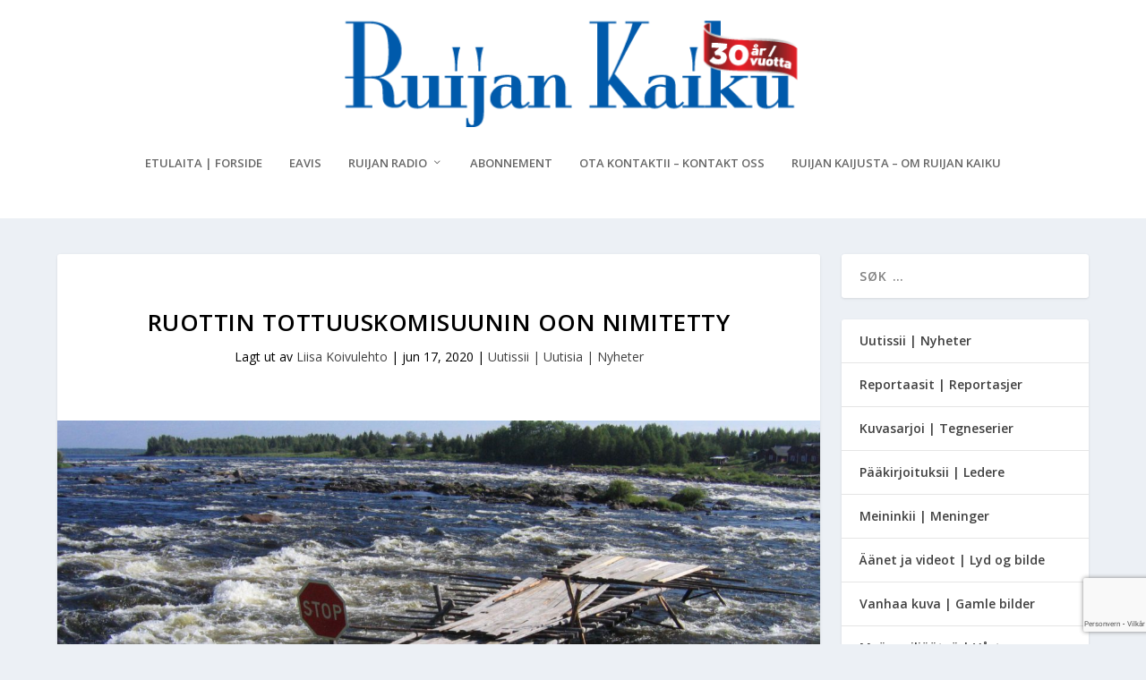

--- FILE ---
content_type: text/html; charset=utf-8
request_url: https://www.google.com/recaptcha/api2/anchor?ar=1&k=6Lcpw_QhAAAAANyMsGzxN0-velriqfbX8yXmIESJ&co=aHR0cHM6Ly93d3cucnVpamFuLWthaWt1Lm5vOjQ0Mw..&hl=no&v=TkacYOdEJbdB_JjX802TMer9&size=invisible&anchor-ms=20000&execute-ms=15000&cb=vccynu5pkx7o
body_size: 45585
content:
<!DOCTYPE HTML><html dir="ltr" lang="no"><head><meta http-equiv="Content-Type" content="text/html; charset=UTF-8">
<meta http-equiv="X-UA-Compatible" content="IE=edge">
<title>reCAPTCHA</title>
<style type="text/css">
/* cyrillic-ext */
@font-face {
  font-family: 'Roboto';
  font-style: normal;
  font-weight: 400;
  src: url(//fonts.gstatic.com/s/roboto/v18/KFOmCnqEu92Fr1Mu72xKKTU1Kvnz.woff2) format('woff2');
  unicode-range: U+0460-052F, U+1C80-1C8A, U+20B4, U+2DE0-2DFF, U+A640-A69F, U+FE2E-FE2F;
}
/* cyrillic */
@font-face {
  font-family: 'Roboto';
  font-style: normal;
  font-weight: 400;
  src: url(//fonts.gstatic.com/s/roboto/v18/KFOmCnqEu92Fr1Mu5mxKKTU1Kvnz.woff2) format('woff2');
  unicode-range: U+0301, U+0400-045F, U+0490-0491, U+04B0-04B1, U+2116;
}
/* greek-ext */
@font-face {
  font-family: 'Roboto';
  font-style: normal;
  font-weight: 400;
  src: url(//fonts.gstatic.com/s/roboto/v18/KFOmCnqEu92Fr1Mu7mxKKTU1Kvnz.woff2) format('woff2');
  unicode-range: U+1F00-1FFF;
}
/* greek */
@font-face {
  font-family: 'Roboto';
  font-style: normal;
  font-weight: 400;
  src: url(//fonts.gstatic.com/s/roboto/v18/KFOmCnqEu92Fr1Mu4WxKKTU1Kvnz.woff2) format('woff2');
  unicode-range: U+0370-0377, U+037A-037F, U+0384-038A, U+038C, U+038E-03A1, U+03A3-03FF;
}
/* vietnamese */
@font-face {
  font-family: 'Roboto';
  font-style: normal;
  font-weight: 400;
  src: url(//fonts.gstatic.com/s/roboto/v18/KFOmCnqEu92Fr1Mu7WxKKTU1Kvnz.woff2) format('woff2');
  unicode-range: U+0102-0103, U+0110-0111, U+0128-0129, U+0168-0169, U+01A0-01A1, U+01AF-01B0, U+0300-0301, U+0303-0304, U+0308-0309, U+0323, U+0329, U+1EA0-1EF9, U+20AB;
}
/* latin-ext */
@font-face {
  font-family: 'Roboto';
  font-style: normal;
  font-weight: 400;
  src: url(//fonts.gstatic.com/s/roboto/v18/KFOmCnqEu92Fr1Mu7GxKKTU1Kvnz.woff2) format('woff2');
  unicode-range: U+0100-02BA, U+02BD-02C5, U+02C7-02CC, U+02CE-02D7, U+02DD-02FF, U+0304, U+0308, U+0329, U+1D00-1DBF, U+1E00-1E9F, U+1EF2-1EFF, U+2020, U+20A0-20AB, U+20AD-20C0, U+2113, U+2C60-2C7F, U+A720-A7FF;
}
/* latin */
@font-face {
  font-family: 'Roboto';
  font-style: normal;
  font-weight: 400;
  src: url(//fonts.gstatic.com/s/roboto/v18/KFOmCnqEu92Fr1Mu4mxKKTU1Kg.woff2) format('woff2');
  unicode-range: U+0000-00FF, U+0131, U+0152-0153, U+02BB-02BC, U+02C6, U+02DA, U+02DC, U+0304, U+0308, U+0329, U+2000-206F, U+20AC, U+2122, U+2191, U+2193, U+2212, U+2215, U+FEFF, U+FFFD;
}
/* cyrillic-ext */
@font-face {
  font-family: 'Roboto';
  font-style: normal;
  font-weight: 500;
  src: url(//fonts.gstatic.com/s/roboto/v18/KFOlCnqEu92Fr1MmEU9fCRc4AMP6lbBP.woff2) format('woff2');
  unicode-range: U+0460-052F, U+1C80-1C8A, U+20B4, U+2DE0-2DFF, U+A640-A69F, U+FE2E-FE2F;
}
/* cyrillic */
@font-face {
  font-family: 'Roboto';
  font-style: normal;
  font-weight: 500;
  src: url(//fonts.gstatic.com/s/roboto/v18/KFOlCnqEu92Fr1MmEU9fABc4AMP6lbBP.woff2) format('woff2');
  unicode-range: U+0301, U+0400-045F, U+0490-0491, U+04B0-04B1, U+2116;
}
/* greek-ext */
@font-face {
  font-family: 'Roboto';
  font-style: normal;
  font-weight: 500;
  src: url(//fonts.gstatic.com/s/roboto/v18/KFOlCnqEu92Fr1MmEU9fCBc4AMP6lbBP.woff2) format('woff2');
  unicode-range: U+1F00-1FFF;
}
/* greek */
@font-face {
  font-family: 'Roboto';
  font-style: normal;
  font-weight: 500;
  src: url(//fonts.gstatic.com/s/roboto/v18/KFOlCnqEu92Fr1MmEU9fBxc4AMP6lbBP.woff2) format('woff2');
  unicode-range: U+0370-0377, U+037A-037F, U+0384-038A, U+038C, U+038E-03A1, U+03A3-03FF;
}
/* vietnamese */
@font-face {
  font-family: 'Roboto';
  font-style: normal;
  font-weight: 500;
  src: url(//fonts.gstatic.com/s/roboto/v18/KFOlCnqEu92Fr1MmEU9fCxc4AMP6lbBP.woff2) format('woff2');
  unicode-range: U+0102-0103, U+0110-0111, U+0128-0129, U+0168-0169, U+01A0-01A1, U+01AF-01B0, U+0300-0301, U+0303-0304, U+0308-0309, U+0323, U+0329, U+1EA0-1EF9, U+20AB;
}
/* latin-ext */
@font-face {
  font-family: 'Roboto';
  font-style: normal;
  font-weight: 500;
  src: url(//fonts.gstatic.com/s/roboto/v18/KFOlCnqEu92Fr1MmEU9fChc4AMP6lbBP.woff2) format('woff2');
  unicode-range: U+0100-02BA, U+02BD-02C5, U+02C7-02CC, U+02CE-02D7, U+02DD-02FF, U+0304, U+0308, U+0329, U+1D00-1DBF, U+1E00-1E9F, U+1EF2-1EFF, U+2020, U+20A0-20AB, U+20AD-20C0, U+2113, U+2C60-2C7F, U+A720-A7FF;
}
/* latin */
@font-face {
  font-family: 'Roboto';
  font-style: normal;
  font-weight: 500;
  src: url(//fonts.gstatic.com/s/roboto/v18/KFOlCnqEu92Fr1MmEU9fBBc4AMP6lQ.woff2) format('woff2');
  unicode-range: U+0000-00FF, U+0131, U+0152-0153, U+02BB-02BC, U+02C6, U+02DA, U+02DC, U+0304, U+0308, U+0329, U+2000-206F, U+20AC, U+2122, U+2191, U+2193, U+2212, U+2215, U+FEFF, U+FFFD;
}
/* cyrillic-ext */
@font-face {
  font-family: 'Roboto';
  font-style: normal;
  font-weight: 900;
  src: url(//fonts.gstatic.com/s/roboto/v18/KFOlCnqEu92Fr1MmYUtfCRc4AMP6lbBP.woff2) format('woff2');
  unicode-range: U+0460-052F, U+1C80-1C8A, U+20B4, U+2DE0-2DFF, U+A640-A69F, U+FE2E-FE2F;
}
/* cyrillic */
@font-face {
  font-family: 'Roboto';
  font-style: normal;
  font-weight: 900;
  src: url(//fonts.gstatic.com/s/roboto/v18/KFOlCnqEu92Fr1MmYUtfABc4AMP6lbBP.woff2) format('woff2');
  unicode-range: U+0301, U+0400-045F, U+0490-0491, U+04B0-04B1, U+2116;
}
/* greek-ext */
@font-face {
  font-family: 'Roboto';
  font-style: normal;
  font-weight: 900;
  src: url(//fonts.gstatic.com/s/roboto/v18/KFOlCnqEu92Fr1MmYUtfCBc4AMP6lbBP.woff2) format('woff2');
  unicode-range: U+1F00-1FFF;
}
/* greek */
@font-face {
  font-family: 'Roboto';
  font-style: normal;
  font-weight: 900;
  src: url(//fonts.gstatic.com/s/roboto/v18/KFOlCnqEu92Fr1MmYUtfBxc4AMP6lbBP.woff2) format('woff2');
  unicode-range: U+0370-0377, U+037A-037F, U+0384-038A, U+038C, U+038E-03A1, U+03A3-03FF;
}
/* vietnamese */
@font-face {
  font-family: 'Roboto';
  font-style: normal;
  font-weight: 900;
  src: url(//fonts.gstatic.com/s/roboto/v18/KFOlCnqEu92Fr1MmYUtfCxc4AMP6lbBP.woff2) format('woff2');
  unicode-range: U+0102-0103, U+0110-0111, U+0128-0129, U+0168-0169, U+01A0-01A1, U+01AF-01B0, U+0300-0301, U+0303-0304, U+0308-0309, U+0323, U+0329, U+1EA0-1EF9, U+20AB;
}
/* latin-ext */
@font-face {
  font-family: 'Roboto';
  font-style: normal;
  font-weight: 900;
  src: url(//fonts.gstatic.com/s/roboto/v18/KFOlCnqEu92Fr1MmYUtfChc4AMP6lbBP.woff2) format('woff2');
  unicode-range: U+0100-02BA, U+02BD-02C5, U+02C7-02CC, U+02CE-02D7, U+02DD-02FF, U+0304, U+0308, U+0329, U+1D00-1DBF, U+1E00-1E9F, U+1EF2-1EFF, U+2020, U+20A0-20AB, U+20AD-20C0, U+2113, U+2C60-2C7F, U+A720-A7FF;
}
/* latin */
@font-face {
  font-family: 'Roboto';
  font-style: normal;
  font-weight: 900;
  src: url(//fonts.gstatic.com/s/roboto/v18/KFOlCnqEu92Fr1MmYUtfBBc4AMP6lQ.woff2) format('woff2');
  unicode-range: U+0000-00FF, U+0131, U+0152-0153, U+02BB-02BC, U+02C6, U+02DA, U+02DC, U+0304, U+0308, U+0329, U+2000-206F, U+20AC, U+2122, U+2191, U+2193, U+2212, U+2215, U+FEFF, U+FFFD;
}

</style>
<link rel="stylesheet" type="text/css" href="https://www.gstatic.com/recaptcha/releases/TkacYOdEJbdB_JjX802TMer9/styles__ltr.css">
<script nonce="FEs2hUwx7JulglehOwtaSQ" type="text/javascript">window['__recaptcha_api'] = 'https://www.google.com/recaptcha/api2/';</script>
<script type="text/javascript" src="https://www.gstatic.com/recaptcha/releases/TkacYOdEJbdB_JjX802TMer9/recaptcha__no.js" nonce="FEs2hUwx7JulglehOwtaSQ">
      
    </script></head>
<body><div id="rc-anchor-alert" class="rc-anchor-alert"></div>
<input type="hidden" id="recaptcha-token" value="[base64]">
<script type="text/javascript" nonce="FEs2hUwx7JulglehOwtaSQ">
      recaptcha.anchor.Main.init("[\x22ainput\x22,[\x22bgdata\x22,\x22\x22,\[base64]/[base64]/[base64]/[base64]/[base64]/[base64]/[base64]/[base64]/[base64]/[base64]/[base64]/[base64]/[base64]/[base64]/[base64]\\u003d\\u003d\x22,\[base64]\\u003d\x22,\[base64]/wpHCtCLDnTDCiMK+wq3Cg8OjR8OUwqzCvcOPfHDCtnnDsQzDvcOqwo9Mwo/DjyQFw7hPwrptAcKcwpzCkR3Dp8KFAMKWKjJpKMKOFS/[base64]/Dnx3DgBBiXH5EFcOgOV18wrTCv2xoLMOEw4lGX0jDj29Rw4Yuw4B3Ix3DhyEiw7nDosKGwpJEEcKTw48pciPDgSBdPVB8wrDCssK2aUcsw5zDjMKIwoXCq8OwMcKVw6vDocOaw41zw4/CscOuw4kHwqrCq8Ohw4fDtAJJw6TCsgnDisK1MljCvjrDhQzCgAdGFcK9AH/[base64]/w5NnwpfClTbDoTMRw5vDiC/Cn8O+RQI+w41tw4wHwqUEHcKwwrwKJcKrwqfCo8K/RMKqVj5Dw6DCpMKLPBJCAm/[base64]/[base64]/DknTCucKzw7wUf8Ogw510w7opwqHDpsOOw6jDjcOFPsKyAgckIcKjClY8Q8KYw5DDmijCpcOWwp/DjsOwEiXCtSYAaMOXBwvCocOJFcOnZXvCnMOGVcOkN8ObwpjDj1QOw5IZwrDDuMOWw4t7TBXDnMO7wq8RNzNAw5ZdJcOYClvDmsOPdHBZw53CvlAaH8OCeVTCisOQw6rCuSnCrmbChcORw5zCpmEnRcKsLGPCmlTDj8Oww6xpwoHDkMOuwoA/OknDrg02wocCNMOTZG1BVMKWwph6RcOHwqzDisO4B2jCisKJw7nClDPDp8Kjw7/Dt8KYwpg6wp9cUXphwrHCv09bL8KOwqfCv8OsG8OYw6/[base64]/CvcOgewoYw5kywq/[base64]/Ch8KYwpMQw5nDl8Olw5nDq2FZZQNgSxpaBx3DucOdw7bCosOaUgBiCCHCtsKQDHpzw4tzfE5tw5YDaxF4IMKjw6HChDIfXcOAU8OxeMKTw7tdw4DDgxtWw5TDgMOATcKwOcKAJcOMwrICaS/CtV/CrMKBWsOLCw3Ds18KAQdDwrgFw4bDvMKjw61VS8Owwp1Zw6XCtiNnwqrDngXDl8OdPQNtwppUJGhyw5/CvE7DqMKGCsKxXAE4UsOpwpHCpUDCncKOUsKjwrrCmnnDhG4OB8KABz/CqMKAwok0wqzDilLDpHpSw4JURgHDi8KbLcOdw5fDqDp8egdAS8KCQMK8AgHCk8OyQMKDw5JMBMOawoxCdcORwo8tWW/[base64]/ClH4Vw7w6dcKIGcKOFkDDrsKMwrQLwqZGLxTDsE3Cq8KFSBFCHF8sbkjDh8KJwqgfwonCi8KpwrhzNQErGX86RcO+JcOMw4tbTcKqw55LwphPw6XCmlnDqjDDkcK7YV9/wprCgS4Lw4fDsMKsw7oow4NnE8KGwrwhLsKiw4JAwonClcOIfcONw7jChcOMHMKVEcKlUsK2GirCtQzDpTRWw5rCtzJfK2DCrcOXcsK3w7Jmwqw0J8O5wofDkcKZYh/ChRViw5XDmTTDnkcEw7dYwrzCu3ogYS5jw57CnWNHwp3DhsKKw6UCwps5w6XCgsK4QgETJzjDjVBSeMOTe8O0YXDCgsOnY1Rjw63CgMOQw7TChFTDmsKBE3MdwoF3wr/Cuk3DrsOWw6vCv8KxwpbDvsKtwr1CNsKODFRKwrUwTnJDw6oawonDu8Odw7FqVMOrcMOMX8KoF3rDlhTDuz9+w5HCjMOGSDESZGPDuxA2B2vCsMOdHFnDngTChlLCsFVew4Z8X2zCk8O5HMKTw5/DqsKrw5zChnkgKMO3SD7Dq8Okw5TCkCzCjyHCicO4RsKZe8Kcw6cAwrvDqwo/[base64]/[base64]/c1vDsCfDlUzDvm3DtxLDqMOrw7NWwqFVwojCp8OZw6bCilFSw4ISHsK5wr/DicK7wqfCjQklRMKrdMKWw6cQDQDDrcOGwqVVM8KaTsO1GlXDjsKpw4pNCWhlQSrCoAXDmsKtJjDDkXRUw5bCphbDlRPDicKESGLDomHDqcOmEVRYwoE/w50BSMODe0V+wr7CoSjCoMKiamHCuFXDpS4cwrzCkm/CkcOtw5jDvhZDF8KIR8KIwqxwbMOpwqBBdcOKw5zCsiVHMyghAxfDvQ1lwpY8YFwMbxo7w4h1w6/DqQNNecOvcxTDrQzCjXnDi8KSdsKzw45dRm4cwqNIQGkAFcO0a0F2w47Dox4+w65HGMOUbAMpUsKQw5HDrsKdw4/DgMOCNcOewq5WG8Krw7zDtsOyw4rChUcIBjLDhW8awrXCjkjDgjYPwrggI8OvwqTDmMOhw4jCk8OyVX3DgTo0w6rDtcOCD8OAw58ow57DkG7DqCfDpX3CgkxLScKNZQXDnzUxw5TDgmYBwr5/w4MyGm3DpcOeH8KzU8KlVsO3bsKjbMOfeAAPI8Kcf8KyS2Ngw5HCgyvCqinChRnCpUjDnH9MwqEuNsO0USJVw4DDpnFkPHTCs0UUwqfDllPDoMKew4zCiEwFw6rCmyAew57CusO2wp3CtcKxCnPDg8KwaWJYwp51wogawq/DrRvDr33Dmy8Xe8KDw6dQeMKzwpFzW1jDhcOkCihAN8KYw6rDrCzCpAkuV3lbw6/[base64]/[base64]/DoMKACm/CicOtAkk6w5kuJV3CvsOJw5PDmsOUN0R9w4kNw6zDqHl+w4IYdGnClwxEw4DDhnfDpAfDucKGaz/DucOlwqbCjcKGw5YkaRYlw5cWGcOIZcKHGWzCusOgwoHCicOlPcKVwqQpH8KZwoDCpsKwwqkwCsKMfMODXQfCrcO/wr89w5cHwovDnFnCk8OCw7TDvxPDvsKywqHDm8KePsOPflRKw6nChBA/[base64]/CpsK4woLCgzjDvcOIT8O8w6RWA1zCkMO2RiIqw6VFw5TCgcKowrzDlsOHa8KgwrVEeSDDpsO6WcKCQcOLdMOpwo/DhS3Cl8Klw7nDvk9sJhA0w7lMExDCl8KlFHFsG2J2w6FXw6/CicOzIinCl8KqEmPDgcOfw43CnXvCm8K4ccObRsK3wqhqwrsqw5bCqwDCvXvDtsK+w7lmR2RROMKXwqjDh1LDj8KCLD3Dm0Uzw4XCp8OhwrAOwrDCt8ONwq/DrS/DuGkmd0vCixcBVcKOdMO/w4MKe8KiY8OBOnAFw53CoMO4YDvCqcK8wr8+FVPCp8O1w41HwqMFF8O5O8OKDgLCgXxiE8K9wrbDjC1vDcOOWMOwwrNoXsO+w6MqRylSwrMeHz3Cr8Odw5tGVSzDs1l1DxzDiS8LJ8O8wpLCgydiw6fDl8KPw4M9UsKOw7/[base64]/w6IMw44ywr96wpDDjUAVw6UUw7vCs8KhwqHCsm3CoEXCn1PDhgfDqsKXwo/CksKtw4lZHTZnBWo2EUTDgSLDsMOEw67DtcKFWcKiw7BpMQLCkE4MQiXDhEhHScO9AMKgIjzConHDuxfDhnfDhhvCkMOsCXtowqnDrsOoEjvCq8KONsOQwpNlwrzDpMOMwo/[base64]/DvMO8w6BsVi11wo3DrcODFMO7HsKUwoPCvMKtSVdlHizCv0nCvsK+WMObT8KvCm/ClcKmSMOVXcKHDcO9w6DDjDnDkmMNbsKfwpDCjB/DoBgQwqfDksO8w6zCt8KjDVvCg8KxwrMuw5rCr8Oww5TDq0fDn8KWwqnDqjbCtcKzw4HDgVnDrMKMQRHCgMK/wonDpVvDnVHDtQIrw5h1CsOwXcOtwrLCpjjCjsOnwqhnQ8Kmwp7CsMKTSEUUwozDjH/[base64]/[base64]/DglnDsCJSw4ldwoDCiEAPwr3ClcK+w7HDkkhvNwgnG8OlSMOnTcOiT8K4bSZ1woBFw5Y3wr5iNlXDkgopEMKLN8Kzw5cwwo/DmMKJfEDCn3w7wpk/wpPCh1l8wp1lwrk1FknDnnZRI0h+w73Dt8OgFsKlFm3DlMOOw4V/w6bDlMKbCsKrwqIlw4stHzEZwrJeSUrCmRbDpRbDhFTCtzDDmVN1wqXChzzDuMO6w5XCvD3CpsOYUQI3wp9Hw4k6wrTDqMOuSw5+woU7wqgIb8OWdcKmWsO1cU1rAMKrKx3DrcO7ZcKmcxlSwrHDg8Ouw4bDucKkF2Qbw54VNhvDtl/Dt8OMBsKzwq/[base64]/QMOFal/CsjvDj8OWwqTCnMKww70Aw4bCiCBSwq5kwpTDisKzajUdR8KlesOHH8OxwrvDtMKdw4fCuXvClS93C8OaNsKUbcKQHcOdw4nDuVkywrLDkD1Bwoxrw51fw47CgsKkwoDDkQzDsU3Dt8KYPB/DpnzCh8OrDiNdw61ZwoLDjcKMw4xGBT7CqcOZRUZ5EBwiIcOqwpBVwqdlNi5xw4FnwqvCgMOjw6DDjsOSwpFnNcKEw5FZw47DpsOZw6tNR8OxZBXDl8OIwqlxJMKFw5rCm8ObbsOHw5l3w6xww7FswpnDh8KCw6cmw7nCkXzDkWYJw4XDjHjCnTFJbW7CoV/Di8Obw5fCtSvCs8Ksw43CrlDDnsOnWMOLw5/[base64]/CkGrDsX4Sw7vCl2Y+woHCjiRSEgDDvMKUw4Udw5cvHwHCi2FDwpLDrWMjCz/DksKCw7fChRQUTMOZw4Anw7rDhsOGwoPDhMKPJMKkwrBFL8OwSsObd8KYOikzwq/Ch8O6bMO7YghxC8OxAwfDtMOgw4kCXzHDlVvCszPCpMOtw7XDuQLCmgrCk8OMw6EBw4law78RwqPCp8K/[base64]/[base64]/[base64]/w5HDscKHw63DhmMwwoAnwoPDmMOpw6szw73DisORfEs3wplVcylcwqjCjC5la8OZw7TCrkpWWE/Ctmtkw6fCkgZPwqnCvsO+VT1mfzbDszrDlzAzchVAw58jw4AsC8KYw6zDkMK9G3dbwrwLbwTDicKZwqoUwrIlwrTDg2DDscKsPQ3DtBxqCcK6ag/Dhik4RcKyw75PL39keMKrw6FWEMKnOsOnBkxwEW/[base64]/[base64]/woVAAX4dTBPCnMO/wo05bAhUDMKswqTCjVHDjMK5w6NmwopZwqvDkcKpD0YwQMOiJg/Dvy7DnMOVw4h5BHHClMK3Sm3DusKNw7kUw7Vfwq52IXHDn8OjNcKrWcKQY1pZwrfDiHB1NhnCuX5uJMKKUQh4wqHCi8KrE0vDrMKGN8Kpw6zCmsOjbsOawoc/w5bDtcKcC8Oqw7HCksK0aMK/InnCkAbDhDY+csOgwqPDmcOQwrBIw7IdcsOOwol9Zz/DgjYdPcORJ8OFUSs5w4xScMOadMKGwozCtcK4wpdkazzDrMO+wqPCm0jDvzDDt8OPFcK7wqzDqX3DoEvDlEfCsFoFwrMfasO5w7/CosOlw6YlwoDDusOpYA1uw5V8cMO8IVBXwpwEw5HDtkJ+cVvClRTCvcKfw7seJsOZwrQNw5Evw67DocKFEFFYwpDCtHYjUsKrJsO+L8OzwpXCjXUEecKhw7rCssOsB0x9w5/DvMO8wrBuVsOmw6zCmAAcS1vDqw3DocObw6Mww4vDkcOAwp/Dlh3DvwHCkybDssOrwpFYw6pAUsK6wqxkdn4WWsKAe0x9IcK5wr8Ww7fCpi/[base64]/[base64]/DhzHCgnRUT1UYwpAbBcKWwodow4okR3FINcOeWWHCvcOSVms7wovDgk/Dp1TDpRDClF09bDsDw6Vmw4zDqljDtVbDmsOqwpEQwr7DjW4wFAJqwqPCuXEqAjxmPBfCiMOhw71NwrIlw6s7HsKwCsKQw64Cwow3bVnDl8OOw6xJw5TDhSt3wrMrbMKQw67DvMKMe8KZGFXDrcKjwpTDrmBDTml3wrogDsKMM8KxdybCo8Omw4fDlsO/BsOaanEnGw1swrnCqi80w4XDvlPCsg8yw4XCs8OKw7DDshvDtsKcImEOE8Ovw4TDtFFfwo/DvcOHw4nDkMOcEBfCrltCbwNhcwDDrnTCilHDuHMUwpIbw43DjMOiTEcIw4XDr8OSw6A0fU/DnsK1csK3SMO/PcKRwpJnJh05wpRow77DnAXDnsKheMKiw4rDn8K+w6jDiSlTa2hxw6QcBcKyw71rDDzDuwfChcOlw4XDmcKfw7rCmMK1EVXDs8KUwpHCuXDChsOcIVjCs8K/wqvDpBbCuzUXwos/[base64]/YnEFwqrCuBQWPMKkwpdYw7rDvS7CnSs4XlPDgWXClMO1wphfwo/CnhzDscO4w7rChMKXTXlewqbCjsKiYcObw5/ChE3CryLDicKjworDvMOOLU7CvjzCk23ClMO/BcKbQRljUV0/wrHCjzF3w77DjsOaW8O/[base64]/[base64]/Cv07CnyXDlVNgwrVOwrDDm8Ogw6guwrNnOMOGFWpfw63CocOVw7zDvmx4w5sQw5/[base64]/DjcOfwrZVH8OjYRXDv8KxwpbDtcKswrVgWVF4B0g+wo/Cu2Vjw7UFOkLDvSXDocOVMsOFw4/[base64]/CnMKVIhAvJ8OMODMRwo84diUgChUERh5BOsKYVcOURMO4AyHCliXDtCV7w65TCDcQw6rDk8OVw5LDi8KqY2rCqQJKwqkkw6dWSMOZT1fDkw01TsOVW8Kuw6jDh8KVTHhDPcO7GGRkw5/CnlUrJUBvZmhiJ1YUTcOuKcK4wpIMbsOWIsOQR8K0X8OLSMOjG8KiNsOVw5gowp0VbsOew4RlaSkEFn5JIsKHSSBPEX9xwoXCk8OPw49/w6hAw4Mvw41XKBVjV3HDisKFw4w2XkPDqMKtBsKmw57CjMKrSMKQW0bCj23CsHgLwoHDgcKEfXbCs8KDVMKywop1w6bDpCA9wrt2CnkGwobDnmTCk8OtDMOew4PDv8OOwp/Drj/Dr8KcEsOewqQ0wqfDpMKGw5TClsKOXcK7UUU3S8KRCRTDphzCoMKnbsOLwqfCicK/HhEzw5zDjcOlwpsRwqfCqBjDlsO+w6zDscOMw5zCqsOzw4cRAAdBMCvDqnU0w4o0wolHKAJcM3zDkcOew4zCl3rCqMOQGxzCmgTCicOiI8OMLV7CgcOLIMKFwrhWAnBlPcKzwo8vw4nCogVnw7rCocK/MMKyw7cjw4USFcKXDyLCu8KxJ8K7FAVDwrPCrcOdB8K5w4onwqhpSEYGw7HDkCgFD8KqJ8KhcmwKw441w47DicOkLsOVwppEM8OHA8KuYCZbwq/CisODBsKqMMKgTMOUQ8O4eMKyXkJFNcKdwoULw7PCncK0w4tlAwPCgsO6w4TCljF4UjEEwonCgUYXw7nCpErDk8OxwpRbX1jCs8KaAFnDhsO4XErClBPCsHVWWcKmw6fDucKywq9zLcK/WsKiw48Gw7LCjmN2b8OSYsK9SQFvw6TDqXoVw5U2DcK+AsOVBEPDmkopV8OkwrTCsnDCj8ONQ8OyQVk0JVItw6hHAATDrmkTw5fDi27Cv1VQMw/DhQnDmMOtwp0ywp/DhMKTK8OEYwldG8OLwpYyOWnCjsKwH8KuworChgNlAcOBw64cM8Kxw7c2MC99wptaw5DDjGRjfMOkw6bDsMORJMKMw7F7wopIwoNkw7JeKi0WwqXCgcOddw3CrTgKTMOzPsO9HsKaw68DJB/DmsOHw6TCvMK7w47ClxPCnhfDvyPDlG/[base64]/Dq8Ofw6xTw4XCjjVKw6PDlhrCuMONBwjCkU7DnMOYNMOKBzcEw4Ysw7FUK0PCsQoiwqQ5w6FPKF4kUsOlKcOmS8KlEcORw75Jw77ClMOCI3rCjj9swrAJL8KLwpLDmXhHa2HDoD/DillGw5jCoDoOccO1FDjCom/CihVxajLDq8Olw7BZbcKfIsKjwpBTw6ATwocYL3o0wofDgMK8wqXCuzdaw5rDnXkVOzN8PMOyw4/DsjjCpB8BwpjDkjcxXXIiD8OLPVHCqMODwofChsKvOn3Cui0zM8K5wqR+QUnCu8K3wohZDWcLSMOlw67Dny7DjcOUwrcZewTCgB5cw7JNwqlABMOZLR/DrlfCr8OMwpYCw6pEMRPDscKQR2/DgsOow6PDjcKRZCs/U8KPwrbDkz4Pc21hwo4OITfDvHbDhgVbV8O6w5Eow5XCg0vDiXTCuj3Dl2zCtAfDpsK+W8K4ZT8Dw6AGRGtNw4h2w6tQUsOUEFUubwQKJioUwp7CkDfDiF/CqcKBw6cDwr97w6vCgMKhwpp0RsOBw5zDvMKRNnnCokLCusOowqccwqlTw7g1GTnCrWIIwroYbQrDr8OuGMKocF/CmFgvIMOSwpEWa0EmQMOGw67CpXhswojDmcObw6XDmsO7QFkcWMK6wprCkMOnQgnCi8Oow4vCmgnCo8KvwrfCvMKPw69pNBPDocKAR8O0DQ/CqcKdw4TCkw8aw4TDknQvw53CnjgSw5jCm8Knwrwrw7wDwrHClMOfSMO/[base64]/[base64]/CqsOvLsKUw6jDlcKYJTh9ZT/Dk8Oef8KVw53DkG/DhFLDtcKMwoLCvTF2A8OEw6TCnCTDh0vCisO3w4XDgsOucBRuNnDCr1AVYGJDF8OOw63DqXJMNBRhanzCqMK8YsK0QMO2H8O7A8OHwopoDCfDs8O1HVzDt8K/w4YsFcKYw7p+wpbDkXFcw6rCsVIWNcOGS8O+XMOgRV/Cgl/DuBRcwq/DhQLCkVlwNlnDssKxGsOMRm7DoWR0LMKqwpFqNBzCvTNdw55nw4jCuMOawrNRQmTCvT/[base64]/DncKTw5tSwqESwr7CoyPCmcOsecKqwrRVRBAFFMOcwqUNw5rChMK5woJ2KsKYGMOjalDDosOMw5jDhQnCscKxe8O2OMO8NV4NWDIXwrZyw6BTw4/DmR3CrQsKEsOudRTDlnRYQ8Ohwr7Cg05Uw7TDlCNGGEPDmF7ChRZ1w7E+HsOaQW96w5U1VhFTwqDCtTHDosOCw4ZlGMObB8OHAcKxw78NAsKEw6rCucODf8KHw53ClcOwEGbDo8KGw7kkIF3CpHbDhy8AHcOSAUwjw7XCvGLCncOXTGvDnVs9wpJ+wrvChMOSwq/ChMKmKH/ClnTDuMKsw7DCn8KpPcOkw6gPwovClMKhLhEiTj8yKMKIwq7DmmzDgFnDsjg8wpsSwq/[base64]/PUjDpUAOHittc8K9wpHDhnxew7AVw5guw5kewpzCocK/NS/CicKuwpY2wr7DkkwSwqBSGVI9F0nCvFnCpnESw54EZsOdAw0qw4XCscO6wrXDuGUjPcOZwqBJCBAMwojCn8Orw7fDh8OOw57Cu8O4w5/DoMOET21pwq/CjDZ8OhjDosOJGMOsw6nDmcOaw4cQw4/CisKewpbCrcK0CkrCrShvw5HCh2TChkfDn8Ouw5UiVMKDdsKQMwbCsBpMwpLCt8K6w6N2w6XDmMONw4PDih5NMMOOwqXDiMKFw4M/c8OecUvDk8OYDSrDsMKiUcKgBFFyUSADw647BDhSV8K+a8KPw5XDs8KAwochEsOJEMKGTh5VMMORw4rDlXjCjAPCtHvDs29uJMOXYMOYw5MEw4t4wr02HCfCm8O9RxHDsMKCTMKMw7sUw6hDD8Kkw4/CkMOzw5HDjRfDtMORw7/Cu8KLL2rDsn0fTMOhwq/[base64]/DvH49w4pKHcO3woolA8OEwrrCjcO5w5lzwoTDqMOPGsK8w65Pw6fCmTwcLcO3w6Uaw4XCqlXCo2DDsTcewrlzMXPCiFrDox1UwpbCkcOWdCp7w7VYCk3CmsKrw6bCmhHCohPDlCzCvMOFwpBQw7Qaw57Ds2/Co8OWJcOBwpsrOy9Ww49Iwo5YbwxmaMKuw5lQwozDnzUlwrzDuHjCl3TCqnUhwq3CqMK/w7vChjYhw45Aw5FpMsOhwoHCkcO6wrTCmsKnfm0hwqfCsMKQTznDkMOPw6kMwqTDhMKKw5IMWk/Dj8KpGwPCpcKSwppncBp/w5pPGMObw4HClcOeL1w0w5AhVcOhwptdGiFcw55UcAnDisKteijDmFR3aMOJwqnDtcO1w73DisKkw4FYw6rCl8K+wohnw7nDhMOAwpjCk8OuXjAZw4jCncO/w4nCmAooKQxXw5DDm8KLP3HDq3nCp8OdY0LCjsOFScKZwqPDu8Oxw4HCucKXwoR7wpciwrVtw43DtkjCj23DrW7Cr8KUw53DlQx8wqlBNcKyJMKVR8OvwpzChMKXTsKwwrRuDVInesKTNsKRw4InwqJpRcKXwoZabBtUw7d1eMOzw6o2w5/DoxxDJg7CpsKywoHCh8KhWDDCjsK1wpMtwrp4w4ZCB8KldEdtNMOGeMKuC8KEABXCtHMJw4zDhX8cw451wq9aw7/CumoLM8Olw4XDjVgjw6/Co0LClsKeEUnDnsKnFR5gY3UkLsKpwqfDgVPCqcK1w5PDkVnDqcO0TCHDtylOwoVPw5Zqw4bCssKkwoYUNsKgazHCgh/CihbCsB7DpkEfw5DDisKEGDQJw4slZ8OswpM6QcKuXU4lX8OSKsOYSMKvwqjCg3rCskkcEcO4EQvCu8KcwrbDpXd4wphIPMOBHcOnw5HDgjZyw6rDvlpFw6DCjsKawqXDuMK6wpnCmkvDhgp6w5/[base64]/[base64]/[base64]/DqUvDk2cDX1hHMwLCsMO4VkIjw5jCmcKowqRjCcOCwoRsYgLCiVYqw67CvsOBwqTDkUhFTT3CkiN7wo5QBsOawoDDkBvDmMOrw4c9wpYqw69Rw4gIwpnDrMOdw4DDucOxPsKjw4xJw7DCuy4lL8O9BcKvw53DqcKkwp/DscKKYMOEwq3CigF3wpdKwrhCfiDDk13DqxtlcBYJw49/Y8O4MsKJw6hGEMK/[base64]/CpcOAwrfChE1/EibCgsKXwr7Di0tjw7hWwrPCkEVQwq3CumzDiMKSw4Jfw7vDmcOAwrwkfsOpHMKkw5DCu8K1wpFQCCNww7cFw67CinrDlzUtGhIyGErCtMKHBMKzwoRFL8OKCMKqCXYXJ8Oqf0Ydw5hpwoYtb8K/CMOOw73CrSbCtQ0HR8Kgwr/Dr0AnIcK1HMO9Knc8w5LDosObFUrDqsKGw5MfRBzDrcKJw5FIeMKzaiTDoVBMwoJpwoXDvMOzdcOKwobCocKOwq7CunNQw4/CpsK3FBXDgMOOw5dPDMKeFBcZIsKLAsKpw4LDsEoOOMORM8Opw4PCmj7Cm8OicsOrAADCk8KoCsKHw5E4Yj0wU8KxAcOAw7bCncKlw6NzWsKrJ8Osw4dFw7vDt8KtH1TCkT44woszBHUsw7nDvA/[base64]/[base64]/DcO2wp8JWMOMBcOUCHTDpnVgHcOrTyvDhMOcMQDCksKGw5PCi8KCN8OOwq/DjBnCg8KQwqbCkQ3DhG7DjcOcBsKDwpo5ZS4Ow5Q3DAE5w5PCn8KJwoXDmMK+wpDDj8Kmw7xJbMOXwp/Ck8K/w545S2nDuiAzLnMDw4Msw6xswoPCkVjDlksbMA7DocOhf2jCiQvDgcKpEBfCv8ONw7LCosKbLlh2eH1pfsOPw4IUNBrChmdLw6TDh1xQw6ghwoXDqMObHMO5w5XDtcKJKk/[base64]/Dm3J9wrfCqE7CiUrDgxjDr3opwovDrsOfwpfDsMO8w7glX8ORPMKPUMKfCG3Cj8K4LTxRwovDmDl4wqUbfjwDI287w7/Ci8OhwrfDu8KowosOw5oTPmE/woBDfhLCisKfw7PDg8KMw5vCrAfDsHEvw5DCucKUKcOUegLDmX/[base64]/Agpdw4JKw4rDqTFbw47Dv8KmMW7DnMK/w5wdYMO7LMKzw5DDg8OIAcKVFiZaw48VesOMeMKywo7DmwFDwo1sHSNxwqXDrMKCHcO6wpwkw4nDp8O1worDmydcKsKtTMOlfCbDoVXCg8O/[base64]/LR/CmQjDhwZFw7APL03CvFbDosKDw69+HXh1w4PCtcKywpnCoMKZCSgGw5hUwoJfBCZFa8KZCxrDjcO7w7fCqsKBwpLDvMOYwpfCvDnCusOtFGjCgQkPPm9NwrrDl8O4BcKFQsKJEWXCqsKiwpUQSsKGHH1/CMKxEsK/ZFvDmnbChMOIw5bDpsOjVcKHwrDDkMKVwq3DqRdqwqEhw5JAYHs6XFlBwqvCkCbChXvChQLCvDbDjmnDlAHDsMOLw4AvLEbCg0JBGcK8wrs3wo/Du8Kbw6Ykw6kzBMODM8KuwpxHGMK0w6bCvcKRw49fw5hSw5ENwplTNMORwoVWNxnCtVUdw63DtiXCmMOQw5YsOEPDv2RMwos5wqUVCcKSdsK9wr54w71cw4cJwrBQQBHDoXfCn3zDhwBXwpLCq8OzeMKDw7PDhsK9wqbDlsK/[base64]/H8O8w7QuwrVNTyAwLMKVw7I0f8OOw57Du8OMw5coEBDCu8OmIMOsw7vDsEnCnh4ZwpAmwphlwq17B8OCR8Kww5o/Wm3Dh2TCoTDCvcOKViVObisRw5vDhVhCAcKHwp9EwpQywr3DtV/DlMOcLcKsR8KqOcO0wr07wpotL2RcEHtjwoM0w4ACw6EXWR3Ci8KCcsO8w4pywqHCkMO/w4/CuX0OwojCg8K7KsKEwpzCpsK/[base64]/Co8OZF8OpEsKAE3DDiMOqB8KePMOvwo4jBCnChcK+OsOhIsK3wqoVMy1gw6TDmX8WOMOuwoPDh8KDwqVRw6rCrzdiITFDM8KEIcKdw6cywqxwZ8K6MlZ8wp/Cq2jDtGbCksK+w7DCtcKowrcrw6FNKcOUw5XCkcKteWbCtjdUworDp1BHw4tvUMOxTcKvKQMVwo13csOGwonCtMK7F8OOJcK8w7Babl/Cj8KUCcKtZcKHDl49wpJ5w5wdYsODwq7CoMOCwptjAMKxMS5Bw600w4rChlLDrMKaw4Ecwr7Ct8KVPcKDXMKSY1INwqtFA3XDncK9BxVJw7DCgsOSd8OSIxbCtG/CoycQUMKrScO+fsOhFsKLW8OPJcO0w4nCjxDDsHvDmcKIe3LCokbCm8K/ccK/wpXDtcOZw7NTw73Co34DKX7Cr8KJw73DnirCjMKDwpAfCMO/D8OjFsKdw7pxw5jDrWrDrGrCg3DDgFvDpBbDuMOKw7Zzw6DDjcOvwrpPwpd0wqQ1woA9w7fDiMKRUxTDpyjCkiHCj8KSdcOgQ8KoDcO8Z8OELsKANApXXxfDnsKFIsOEw6ktFAEyJcOLwqVkAcOmJMO8MsOgwpXDrMOWwokzacOkAT/DvDDDlRLCjjvCjxRLwq0Mb04sasO/wrrDo3HDthYpw7jDt3TDgsOxa8KCwpx0woPCusKmwrQIwrzCosK8w5F8w4VowojDpsORw4/Cmx/[base64]/MMKaDQVdJMKew6IewrfDhcOXMcKvVUR9wr3DlzrDsl4qchLDnsOgwp9gw6Z+wprCrlHCj8OeT8OMwogmF8OlKMK5w7zCv0E/OsKZY0fCvgLDlTpvZ8Kyw6fDtkcOXsKFw6VsMsObXjzCocKDMMKDX8OlCQjCrcO3PcOOMFEoWlPDssKTCcKYwr5rK1Z3w5chV8K7w4XDr8OMHsKlwopjZ0vDrGnCsW1/EMO4McOZw4PDsyvDhMKKC8OAJ3rCucObXUMIOT3CijPCj8OLw6XDswvDkkJ+wo9rfxslOl9sbsKuwozDuTfCpmHDt8Kcw48Swo4hw4shOMK9QcK2wrhpIQVOQHrDh38XTsONwpQZwp/CtcOhWMK1wrzCnsOpwqPDj8OtBsKlwrVNFsOtw5zCqsKqwpzDuMOgw6gwJMOde8KRw4LClsKIw5d5w4/DvMOLSEkSOzAFw5gqbiEKw4hGwqw5eHTCncKNw5ltwpV6fT/ChcKBbA7Cn0E9wrPCh8KucC7DoAQRwq7DocK+w7TDk8KXwokpwohMAUUOLcOjw7bDpAjDjFRPX3HDq8OrZcOsw6rDksKvw7LCkMKGw4/CtzNYwoV7X8KJRMKew7vCtmZfwoN9V8KmB8OVw5PCgsO6wotGaMKZwoNIf8O/flRBw6jCocK+wpTDkF5kQlFbU8KzwrvDpT0Aw7IjScOkwo9uQMKjw5nDsGJEwqVDwqI5wqYQwonCtG3CpcKWJgfCiG/[base64]/W8KPw67CrgV6w6xBaDJ5w4nDv8KYwrzDscOZYA3CunrCk8KEQxM3KGfDmsKSPsOQcCxxNiZsEWHDlsO4GVshE1Ymw6LDnX/DucKtwosewr3Ct05nwrtLwqkvaVLCtMK8UMOsw7vDhcKgXcOYDMOhHhA7Ji16UzQMwrTDpXHCq2R0IBzDucKgGnzDs8KHP1jCjQMHGcKgYDDDqsKTwo/DoEQNWcKUdsOswoUTw7PCr8OfQwk/[base64]/wqbDj8O+wrQ/[base64]/[base64]/[base64]/[base64]/CpBLDvcKgw4YOw6J0w4TDuXzCtMOGwpzDucOVLhodw5jCiULCssOETnfDmsKOCsOpwpzCogTDjMOdEcOMZkTDiE8TwqXCtMOREMOaw7/Cn8Kqw4LCsTZWw5nCmRJIwpkPw7AVwpPCv8OrcVfCtFI7WQ0IOyJfKcKAwp0NQsKxwqh8w5/[base64]/DomdkPH3DpsOIw7nDrwDCgQvDm3jCusO/NztwFMKuWDs/wr1Jw6DCj8OoYcOAP8O+LHwMw7fCpipUYsKrwofCrMKHLMOKw6DDs8KJGi86GcKFBcOEwqfDoH/DqcKpLHfCrsOqWi/Dq8O7Siwdw4NZw6ECwqPClxHDmcOmw5IUVsKQDsO1HsKoTMOUYMOwO8KIJ8Orw7YWwqIEw4cWw4R7ZsKZVUnCssOYRCwhZTkDH8ORQcKLG8KzwrMbW0rCkCrCqUHDt8Oxw59cbyjDq8O1wprCncKXwpPDt8O2wqRPAcK8YjVXw4vDiMOJQy/DrX1Na8O1F2vCvMOMwq1tNsO4woFnw63Ch8KqBxduw7bCkcK+ZxkRwo/Cl1jCjhfCssOVBsOvYBoLw4DCuDnDogPCtRBow5wOPsOUwrPCh01cwog5woo5HsKow4cVJXnDkB3DmsOlwrVQcsOOw495wrs7w7tNw68JwrcUw6HDjsKcUFHDjGVPw7Yqw6HDplzDkg1jw5tdwoZZw7szwqbDiz4jZ8KcRcO/w4XChcORw64nwoXDhcOswpHDkHkpwp0Kw4nDrTzCkHPDiUTCgiXClcOww5XDgsOJSVJfwqsrwo3DqGDCtcKawp/DvBsLI3rDrsOEanUPJsKIa0Aywo3DvHvCu8KJCWnCh8OBKcObw7TCrMOkw6/DscKkwrvChmBbwrg9A8Oxw44XwpVLwpnCmiHDhcOQbAbCh8OTMVrCnMONN1ZkCMKSZ8OxworCvMOHw57Dt3lDDn7DocK4wr1OwpnDslnCvsK8w4PDqcO3wrEYw5TDpsKKE3c\\u003d\x22],null,[\x22conf\x22,null,\x226Lcpw_QhAAAAANyMsGzxN0-velriqfbX8yXmIESJ\x22,0,null,null,null,0,[21,125,63,73,95,87,41,43,42,83,102,105,109,121],[7668936,431],0,null,null,null,null,0,null,0,null,700,1,null,0,\[base64]/tzcYADoGZWF6dTZkEg4Iiv2INxgAOgVNZklJNBoZCAMSFR0U8JfjNw7/vqUGGcSdCRmc4owCGQ\\u003d\\u003d\x22,0,0,null,null,1,null,0,1],\x22https://www.ruijan-kaiku.no:443\x22,null,[3,1,1],null,null,null,1,3600,[\x22https://www.google.com/intl/no/policies/privacy/\x22,\x22https://www.google.com/intl/no/policies/terms/\x22],\x22lOmptTXwJrwNM7viQQfFxNBimUkCHK1G620oCOVej0o\\u003d\x22,1,0,null,1,1765015498099,0,0,[223],null,[218,219,89],\x22RC-O9nEv3Sf5S2Rsg\x22,null,null,null,null,null,\x220dAFcWeA5QIUEWC2leJD6UGP6dqHXGnslH-DyTAnVE8imug4ABk5csosLkRtUcNqWs5EpyCLeD6r91euYEMyohNfkADaacYHJnaA\x22,1765098297898]");
    </script></body></html>

--- FILE ---
content_type: text/css
request_url: https://www.ruijan-kaiku.no/wp-content/plugins/adsanity/dist/css/widget-default.css?ver=1.9
body_size: 1166
content:
.ad-10x1,.ad-120x240,.ad-120x60,.ad-120x600,.ad-120x90,.ad-125x125,.ad-160x600,.ad-180x150,.ad-1x1,.ad-1x2,.ad-1x3,.ad-1x4,.ad-200x200,.ad-200x90,.ad-234x60,.ad-240x400,.ad-250x250,.ad-2x1,.ad-300x100,.ad-300x250,.ad-300x600,.ad-336x280,.ad-3x1,.ad-468x15,.ad-468x60,.ad-4x1,.ad-6x1,.ad-720x300,.ad-728x90,.ad-88x31,.ad-8x1{height:auto;position:relative;width:100%}.ad-10x1 .adsanity-inner,.ad-120x240 .adsanity-inner,.ad-120x60 .adsanity-inner,.ad-120x600 .adsanity-inner,.ad-120x90 .adsanity-inner,.ad-125x125 .adsanity-inner,.ad-160x600 .adsanity-inner,.ad-180x150 .adsanity-inner,.ad-1x1 .adsanity-inner,.ad-1x2 .adsanity-inner,.ad-1x3 .adsanity-inner,.ad-1x4 .adsanity-inner,.ad-200x200 .adsanity-inner,.ad-200x90 .adsanity-inner,.ad-234x60 .adsanity-inner,.ad-240x400 .adsanity-inner,.ad-250x250 .adsanity-inner,.ad-2x1 .adsanity-inner,.ad-300x100 .adsanity-inner,.ad-300x250 .adsanity-inner,.ad-300x600 .adsanity-inner,.ad-336x280 .adsanity-inner,.ad-3x1 .adsanity-inner,.ad-468x15 .adsanity-inner,.ad-468x60 .adsanity-inner,.ad-4x1 .adsanity-inner,.ad-6x1 .adsanity-inner,.ad-720x300 .adsanity-inner,.ad-728x90 .adsanity-inner,.ad-88x31 .adsanity-inner,.ad-8x1 .adsanity-inner{height:0;overflow:hidden;position:relative;width:100%}.ad-10x1 .adsanity-inner iframe,.ad-120x240 .adsanity-inner iframe,.ad-120x60 .adsanity-inner iframe,.ad-120x600 .adsanity-inner iframe,.ad-120x90 .adsanity-inner iframe,.ad-125x125 .adsanity-inner iframe,.ad-160x600 .adsanity-inner iframe,.ad-180x150 .adsanity-inner iframe,.ad-1x1 .adsanity-inner iframe,.ad-1x2 .adsanity-inner iframe,.ad-1x3 .adsanity-inner iframe,.ad-1x4 .adsanity-inner iframe,.ad-200x200 .adsanity-inner iframe,.ad-200x90 .adsanity-inner iframe,.ad-234x60 .adsanity-inner iframe,.ad-240x400 .adsanity-inner iframe,.ad-250x250 .adsanity-inner iframe,.ad-2x1 .adsanity-inner iframe,.ad-300x100 .adsanity-inner iframe,.ad-300x250 .adsanity-inner iframe,.ad-300x600 .adsanity-inner iframe,.ad-336x280 .adsanity-inner iframe,.ad-3x1 .adsanity-inner iframe,.ad-468x15 .adsanity-inner iframe,.ad-468x60 .adsanity-inner iframe,.ad-4x1 .adsanity-inner iframe,.ad-6x1 .adsanity-inner iframe,.ad-720x300 .adsanity-inner iframe,.ad-728x90 .adsanity-inner iframe,.ad-88x31 .adsanity-inner iframe,.ad-8x1 .adsanity-inner iframe{height:100%;left:0;position:absolute;top:0;width:100%}.ad-10x1 .adsanity-inner img,.ad-120x240 .adsanity-inner img,.ad-120x60 .adsanity-inner img,.ad-120x600 .adsanity-inner img,.ad-120x90 .adsanity-inner img,.ad-125x125 .adsanity-inner img,.ad-160x600 .adsanity-inner img,.ad-180x150 .adsanity-inner img,.ad-1x1 .adsanity-inner img,.ad-1x2 .adsanity-inner img,.ad-1x3 .adsanity-inner img,.ad-1x4 .adsanity-inner img,.ad-200x200 .adsanity-inner img,.ad-200x90 .adsanity-inner img,.ad-234x60 .adsanity-inner img,.ad-240x400 .adsanity-inner img,.ad-250x250 .adsanity-inner img,.ad-2x1 .adsanity-inner img,.ad-300x100 .adsanity-inner img,.ad-300x250 .adsanity-inner img,.ad-300x600 .adsanity-inner img,.ad-336x280 .adsanity-inner img,.ad-3x1 .adsanity-inner img,.ad-468x15 .adsanity-inner img,.ad-468x60 .adsanity-inner img,.ad-4x1 .adsanity-inner img,.ad-6x1 .adsanity-inner img,.ad-720x300 .adsanity-inner img,.ad-728x90 .adsanity-inner img,.ad-88x31 .adsanity-inner img,.ad-8x1 .adsanity-inner img{height:auto;width:100%}.ad-1x1 .adsanity-inner{padding-bottom:100%}.ad-1x2 .adsanity-inner{padding-bottom:200%}.ad-1x3 .adsanity-inner{padding-bottom:300%}.ad-1x4 .adsanity-inner{padding-bottom:400%}.ad-2x1 .adsanity-inner{padding-bottom:50%}.ad-3x1 .adsanity-inner{padding-bottom:33.33333%}.ad-4x1 .adsanity-inner{padding-bottom:25%}.ad-6x1 .adsanity-inner{padding-bottom:16.66667%}.ad-8x1 .adsanity-inner{padding-bottom:12.5%}.ad-10x1 .adsanity-inner{padding-bottom:10%}.ad-88x31{height:31px;max-height:31px;max-width:88px}.ad-88x31 .adsanity-inner{padding-bottom:35.22727%}.ad-120x60{height:60px;max-height:60px;max-width:120px}.ad-120x60 .adsanity-inner{padding-bottom:50%}.ad-120x90{height:90px;max-height:90px;max-width:120px}.ad-120x90 .adsanity-inner{padding-bottom:75%}.ad-120x240{height:240px;max-height:240px;max-width:120px}.ad-120x240 .adsanity-inner{padding-bottom:200%}.ad-120x600{height:600px;max-height:600px;max-width:120px}.ad-120x600 .adsanity-inner{padding-bottom:500%}.ad-125x125{height:125px;max-height:125px;max-width:125px}.ad-125x125 .adsanity-inner{padding-bottom:100%}.ad-160x600{height:600px;max-height:600px;max-width:160px}.ad-160x600 .adsanity-inner{padding-bottom:375%}.ad-180x150{height:150px;max-height:150px;max-width:180px}.ad-180x150 .adsanity-inner{padding-bottom:83.33333%}.ad-200x90{height:90px;max-height:90px;max-width:200px}.ad-200x90 .adsanity-inner{padding-bottom:45%}.ad-200x200{height:200px;max-height:200px;max-width:200px}.ad-200x200 .adsanity-inner{padding-bottom:100%}.ad-234x60{height:60px;max-height:60px;max-width:234px}.ad-234x60 .adsanity-inner{padding-bottom:25.64103%}.ad-240x400{height:400px;max-height:400px;max-width:240px}.ad-240x400 .adsanity-inner{padding-bottom:166.66667%}.ad-250x250{height:250px;max-height:250px;max-width:250px}.ad-250x250 .adsanity-inner{padding-bottom:100%}.ad-300x100{height:100px;max-height:100px;max-width:300px}.ad-300x100 .adsanity-inner{padding-bottom:33.33333%}.ad-300x250{height:250px;max-height:250px;max-width:300px}.ad-300x250 .adsanity-inner{padding-bottom:83.33333%}.ad-300x600{height:600px;max-height:600px;max-width:300px}.ad-300x600 .adsanity-inner{padding-bottom:200%}.ad-336x280{height:280px;max-height:280px;max-width:336px}.ad-336x280 .adsanity-inner{padding-bottom:83.33333%}.ad-468x15{height:15px;max-height:15px;max-width:468px}.ad-468x15 .adsanity-inner{padding-bottom:3.20513%}.ad-468x60{height:60px;max-height:60px;max-width:468px}.ad-468x60 .adsanity-inner{padding-bottom:12.82051%}.ad-720x300{height:300px;max-height:300px;max-width:720px}.ad-720x300 .adsanity-inner{padding-bottom:41.66667%}.ad-728x90{height:90px;max-height:90px;max-width:728px}.ad-728x90 .adsanity-inner{padding-bottom:12.36264%}.adsanity-alignnone{margin-bottom:20px}.adsanity-aligncenter{margin:0 auto 20px}.adsanity-alignleft{margin:0 20px 20px 0}.adsanity-alignright{margin:0 0 20px 20px}.ad-row>div{margin-bottom:20px}.ad-aligncenter .ad-row,.ad-alignleft .ad-row,.ad-alignnone .ad-row,.ad-alignright .ad-row{display:flex;display:-ms-flexbox;flex-wrap:wrap}.ad-alignleft a,.ad-alignleft img,.ad-alignright a,.ad-alignright img{display:block}.ad-alignleft .ad-row,.ad-alignnone .ad-row{-ms-flex-pack:start;justify-content:flex-start}.ad-alignleft .ad-row>div,.ad-alignnone .ad-row>div{margin-right:20px}.ad-alignleft{float:left}.ad-aligncenter .ad-row{-ms-flex-pack:center;justify-content:center;margin-left:-10px;margin-right:-10px}.ad-aligncenter .ad-row>div{margin-left:10px;margin-right:10px}.ad-alignright{float:right}.ad-alignright .ad-row{-ms-flex-pack:end;justify-content:flex-end}.ad-alignright .ad-row>div{margin-left:20px}.widget .ad-alignleft,.widget .ad-alignright{float:none}.adsanity-random .ad-row>div{margin-bottom:0}.adsanity-random .ad-aligncenter>div,.adsanity-random .ad-alignleft>div,.adsanity-random .ad-alignnone>div,.adsanity-random .ad-alignright>div{margin-left:0;margin-right:0}.adsanity-inner .adsanity-text{display:flex;height:100%;left:0;padding:20px 20px 10px;position:absolute;top:0;width:100%}.adsanity-inner .adsanity-text.adsanity-vertical-text{align-items:center}.adsanity-inner .adsanity-text>div{width:100%}.adsanity-inner .adsanity-text h1,.adsanity-inner .adsanity-text h2,.adsanity-inner .adsanity-text h3,.adsanity-inner .adsanity-text h4,.adsanity-inner .adsanity-text h5,.adsanity-inner .adsanity-text h6,.adsanity-inner .adsanity-text p{margin:0 0 10px}

--- FILE ---
content_type: text/css;charset=UTF-8
request_url: https://www.ruijan-kaiku.no/cas-custom-sizes/?ver=1.5.1
body_size: 160
content:
.ad-980x300{height:auto;max-width:980px;max-height:300px;position:relative;width:100%;}.ad-980x300 .adsanity-inner{height:0;padding-bottom:30.61%;width:100%;}.ad-980x300 .adsanity-inner iframe{height:100%;left:0;position:absolute;top:0;width:100%;}.ad-980x300 .adsanity-inner img{height:auto;width:100%;}.ad-308x300{height:auto;max-width:308px;max-height:300px;position:relative;width:100%;}.ad-308x300 .adsanity-inner{height:0;padding-bottom:97.4%;width:100%;}.ad-308x300 .adsanity-inner iframe{height:100%;left:0;position:absolute;top:0;width:100%;}.ad-308x300 .adsanity-inner img{height:auto;width:100%;}.ad-580x400{height:auto;max-width:580px;max-height:400px;position:relative;width:100%;}.ad-580x400 .adsanity-inner{height:0;padding-bottom:68.97%;width:100%;}.ad-580x400 .adsanity-inner iframe{height:100%;left:0;position:absolute;top:0;width:100%;}.ad-580x400 .adsanity-inner img{height:auto;width:100%;}.ad-320x250{height:auto;max-width:320px;max-height:250px;position:relative;width:100%;}.ad-320x250 .adsanity-inner{height:0;padding-bottom:78.13%;width:100%;}.ad-320x250 .adsanity-inner iframe{height:100%;left:0;position:absolute;top:0;width:100%;}.ad-320x250 .adsanity-inner img{height:auto;width:100%;}.ad-320x400{height:auto;max-width:320px;max-height:400px;position:relative;width:100%;}.ad-320x400 .adsanity-inner{height:0;padding-bottom:125%;width:100%;}.ad-320x400 .adsanity-inner iframe{height:100%;left:0;position:absolute;top:0;width:100%;}.ad-320x400 .adsanity-inner img{height:auto;width:100%;}.ad-180x500{height:auto;max-width:180px;max-height:500px;position:relative;width:100%;}.ad-180x500 .adsanity-inner{height:0;padding-bottom:277.78%;width:100%;}.ad-180x500 .adsanity-inner iframe{height:100%;left:0;position:absolute;top:0;width:100%;}.ad-180x500 .adsanity-inner img{height:auto;width:100%;}.ad-980x600{height:auto;max-width:980px;max-height:600px;position:relative;width:100%;}.ad-980x600 .adsanity-inner{height:0;padding-bottom:61.22%;width:100%;}.ad-980x600 .adsanity-inner iframe{height:100%;left:0;position:absolute;top:0;width:100%;}.ad-980x600 .adsanity-inner img{height:auto;width:100%;}

--- FILE ---
content_type: text/css
request_url: https://www.ruijan-kaiku.no/wp-content/plugins/complianz-gdpr-premium/assets/css/cookieblocker.css?ver=1761868220
body_size: 726
content:
/**
* Cookie blocker css
 */
.cmplz-video.cmplz-iframe-styles {
    background-color: transparent;
}

.cmplz-video.cmplz-hidden {
    visibility: hidden !important;
}

.cmplz-blocked-content-notice {
    display: none;
}

.cmplz-placeholder-parent {
    height: inherit;
}

.cmplz-optin .cmplz-blocked-content-container .cmplz-blocked-content-notice, .cmplz-optin .cmplz-wp-video .cmplz-blocked-content-notice, .cmplz-optout .cmplz-blocked-content-container .cmplz-blocked-content-notice, .cmplz-optout .cmplz-wp-video .cmplz-blocked-content-notice {
    display: block;
}

.cmplz-blocked-content-container, .cmplz-wp-video {
    animation-name: cmplz-fadein;
    animation-duration: 600ms;
    background: #FFF;
    border: 0;
    border-radius: 3px;
    box-shadow: 0 0 1px 0 rgba(0, 0, 0, 0.5), 0 1px 10px 0 rgba(0, 0, 0, 0.15);
    display: flex;
    justify-content: center;
    align-items: center;
    background-repeat: no-repeat !important;
    background-size: cover !important;
    height: inherit;
    position: relative;
}

.cmplz-blocked-content-container.gmw-map-cover, .cmplz-wp-video.gmw-map-cover {
    max-height: 100%;
    position: absolute;
}

.cmplz-blocked-content-container.cmplz-video-placeholder, .cmplz-wp-video.cmplz-video-placeholder {
    padding-bottom: initial;
}

.cmplz-blocked-content-container iframe, .cmplz-wp-video iframe {
    visibility: hidden;
    max-height: 100%;
    border: 0 !important;
}

.cmplz-blocked-content-container .cmplz-custom-accept-btn, .cmplz-wp-video .cmplz-custom-accept-btn {
    white-space: normal;
    text-transform: initial;
    cursor: pointer;
    position: absolute !important;
    width: 100%;
    top: 50%;
    left: 50%;
    transform: translate(-50%, -50%);
    max-width: 200px;
    font-size: 14px;
    padding: 10px;
    background-color: rgba(0, 0, 0, 0.5);
 /* Black background with opacity */
    color: #fff;
    text-align: center;
  /*make sure the container is on top of the iframe, but below our cookie notice */
    z-index: 98;
  /*We need some lineheight, for example Elementor will force a lineheight of 0*/
    line-height: 23px;
}

.cmplz-blocked-content-container .cmplz-custom-accept-btn:focus, .cmplz-wp-video .cmplz-custom-accept-btn:focus {
    border: 1px dotted #cecece;
}

.cmplz-blocked-content-container .cmplz-blocked-content-notice, .cmplz-wp-video .cmplz-blocked-content-notice {
    white-space: normal;
    text-transform: initial;
    position: absolute !important;
    width: 100%;
    top: 50%;
    left: 50%;
    transform: translate(-50%, -50%);
    max-width: 300px;
    font-size: 14px;
    padding: 10px;
    background-color: rgba(0, 0, 0, 0.5);
 /* Black background with opacity */
    color: #fff;
    text-align: center;
  /*make sure the container is on top of the iframe, but below our cookie notice */
    z-index: 98;
  /*We need some lineheight, for example Elementor will force a lineheight of 0*/
    line-height: 23px;
}

.cmplz-blocked-content-container .cmplz-blocked-content-notice .cmplz-links, .cmplz-wp-video .cmplz-blocked-content-notice .cmplz-links {
    display: block;
    margin-bottom: 10px;
}

.cmplz-blocked-content-container .cmplz-blocked-content-notice .cmplz-links a, .cmplz-wp-video .cmplz-blocked-content-notice .cmplz-links a {
    color: #fff;
}

.cmplz-blocked-content-container .cmplz-blocked-content-notice .cmplz-blocked-content-notice-body, .cmplz-wp-video .cmplz-blocked-content-notice .cmplz-blocked-content-notice-body {
    display: block;
}

.cmplz-blocked-content-container div div {
    display: none;
}

.cmplz-wp-video .cmplz-placeholder-element {
    width: 100%;
    height: inherit;
}

@keyframes cmplz-fadein {
    from {
        opacity: 0;
    }

    to {
        opacity: 1;
    }
}

--- FILE ---
content_type: text/css
request_url: https://www.ruijan-kaiku.no/wp-content/themes/ExtraChildTheme-master/style.css?ver=4.27.4
body_size: -43
content:
/*
Theme Name: Extra Child Theme
Theme URI: http://wordpress-style.net
Description: Child theme for the amanzing Extra Theme
Author: Eduard Ungureanu
Author URI: http://wordpress-corner.com
Template: Extra
Version: 1.3
*/

